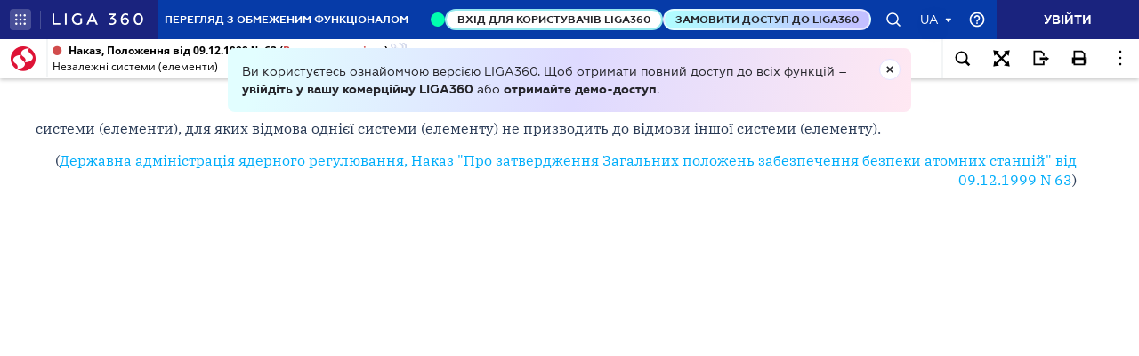

--- FILE ---
content_type: text/html;charset=UTF-8
request_url: https://ips.ligazakon.net/lzviewservice/document/fast/TM008804?fullText=true&rnd=E9B99CF6232031FC7DA2BF71C841A026&versioncli=3-6-11&lang=ua&beforeText=%3Chtml%3E%3Chead%3E%3Clink%20rel%3D%22stylesheet%22%20type%3D%22text%2Fcss%22%20href%3D%22%2Flib%2Ffont-awesome%2Fcss%2Ffont-awesome.css%22%2F%3E%3Clink%20rel%3D%22stylesheet%22%20type%3D%22text%2Fcss%22%20href%3D%22%2Fstyle.css%22%2F%3E%3C%2Fhead%3E%3Cbody%20class%3D%22iframe-body%20doc-body%22%3E%3Cdiv%20class%3D%22doc-frame-container%22%3E&afterText=%3C%2Fdiv%3E%3C%2Fbody%3E%3C%2Fhtml%3E
body_size: -423
content:
<html><head><link rel="stylesheet" type="text/css" href="/lib/font-awesome/css/font-awesome.css"/><link rel="stylesheet" type="text/css" href="/style.css"/></head><body class="iframe-body doc-body"><div class="doc-frame-container"><script>try { if (!((window.parent.document.getElementById('docFrame') || window.parent.document.getElementById('previewFrame')) && window.parent.window.location.origin.indexOf('.ligazakon.net'))) { window.location.replace("https://ips.ligazakon.net/document/TM008804"); } } catch {}</script><div class="ui-doc-part" part="1"><div class="mainTag pos0"><h2 class="tc head_struct bmf" id="1"><span class="backlinkz ipas"></span><span class="block3dot"><span class="backlinkz verdictum" data-an="/verdictum/result?docs_npa=TM008804&amp;links_npa=TM008804&amp;p=1"></span><span class="backlinkz comment" data-id="" data-comment="0"></span></span>Незалежні системи (елементи)</h2></div>

<div class="mainTag pos1"><p class="bmf" id="2"><span class="backlinkz ipas" data-an="2"></span><span class="block3dot"><span class="backlinkz verdictum" data-an="/verdictum/result?docs_npa=TM008804&amp;links_npa=TM008804%202&amp;p=1"></span><span class="backlinkz comment" data-id="" data-comment="2"></span></span>системи (елементи), для яких відмова однієї системи (елементу) не призводить до відмови іншої системи (елементу).</p></div>

<div class="mainTag pos2"><p class="tr bmf" id="3"><span class="backlinkz ipas" data-an="3"></span><span class="block3dot"><span class="backlinkz verdictum" data-an="/verdictum/result?docs_npa=TM008804&amp;links_npa=TM008804%203&amp;p=1"></span><span class="backlinkz comment" data-id="" data-comment="3"></span></span>(<a target="_blank" class="tip" href="/document/view/reg4353?ed=1999_12_09&an=54"><span style="color:blue">Державна адміністрація ядерного регулювання, Наказ "Про затвердження Загальних положень забезпечення безпеки атомних станцій" від 09.12.1999 N 63</span></a>)</p></div>

<div class="mainTag pos3"><p id="4"><span class="backlinkz ipas" data-an="4"></span><span class="block3dot"><span class="backlinkz verdictum" data-an="/verdictum/result?docs_npa=TM008804&amp;links_npa=TM008804%204&amp;p=1"></span><span class="backlinkz comment" data-id="" data-comment="4"></span></span></p></div><!--part_end_1--></div>
</div></div><script defer src="https://static.cloudflareinsights.com/beacon.min.js/vcd15cbe7772f49c399c6a5babf22c1241717689176015" integrity="sha512-ZpsOmlRQV6y907TI0dKBHq9Md29nnaEIPlkf84rnaERnq6zvWvPUqr2ft8M1aS28oN72PdrCzSjY4U6VaAw1EQ==" data-cf-beacon='{"version":"2024.11.0","token":"8b77fc5bd17348fc928fe85df7d93b3f","server_timing":{"name":{"cfCacheStatus":true,"cfEdge":true,"cfExtPri":true,"cfL4":true,"cfOrigin":true,"cfSpeedBrain":true},"location_startswith":null}}' crossorigin="anonymous"></script>
</body></html>